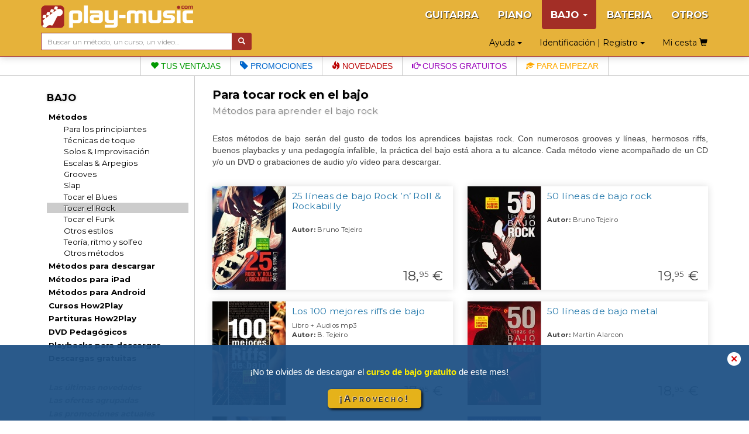

--- FILE ---
content_type: text/html; charset=UTF-8
request_url: https://www.play-music.com/es/bajo_tablaturas/metodos/rock.html
body_size: 7447
content:
<!DOCTYPE html>
<html lang="es" xmlns:og="http://ogp.me/ns#">

<head>
    <!-- DEBUT GA4 -->
    <script async src="https://www.googletagmanager.com/gtag/js?id=G-RJZ7PP16SF"></script>
    <script>
      window.dataLayer = window.dataLayer || [];
      function gtag(){dataLayer.push(arguments);}
      gtag('js', new Date());

      gtag('config', 'G-RJZ7PP16SF');
    </script>
    <!-- FIN GA4 -->
    <meta charset="utf-8">
    <meta http-equiv="X-UA-Compatible" content="IE=edge">
    <meta name="viewport" content="width=device-width, initial-scale=0.86, maximum-scale=5.0, minimum-scale=0.86, shrink-to-fit=yes">
    <meta property="og:title" content="Para tocar rock en el bajo (Métodos para aprender el bajo rock).">
    <meta property="og:type" content="article">
                <meta http-equiv="Content-Type" content="text/html; charset=utf-8">
    <meta http-equiv="Content-Language" content="es">
    <meta name="verify-v1" content="C0mWWHxT5aRqbui9AEkT5y+orslG2QEceVOQmK5x6rA=">
    <meta name="msvalidate.01" content="993CDB56E0DB44F41684ACD07A9166B3">
        <title>Para tocar rock en el bajo (Métodos para aprender el bajo rock).</title>
    <link href="/deco/bootstrap/css/bootstrap.min.css" rel="stylesheet">
    <link href="/newstyle.css?d=3" rel="stylesheet" type="text/css">
    <link rel="shortcut icon" type="image/png" href="/deco/favicon.ico">
    <script src="/deco/bootstrap/js/jquery.min.js"></script>
    <script src="/deco/bootstrap/js/bootstrap.min.js"></script>
    <link rel="preconnect" href="https://fonts.googleapis.com">
    <link rel="preconnect" href="https://fonts.gstatic.com" crossorigin>
    <link href="https://fonts.googleapis.com/css2?family=Montserrat:wght@200;400;700&display=swap" rel="stylesheet">
        <style>
            </style>
</head>

<body id="es" class="nothome">
    <div id="page">
        <nav class="navbar navbar-default navbar-fixed-top" id="nav-top">
            <div class="container">
                <div class="navbar-header">
                    <button type="button" class="navbar-toggle collapsed" data-toggle="collapse" data-target="#navbar" aria-expanded="false" aria-controls="navbar">
                        <span class="icon-bar"></span>
                        <span class="icon-bar"></span>
                        <span class="icon-bar"></span>
                    </button>
                    <a class="navbar-brand" href="/es"><img src="/deco/logo-B.png" alt="play-music.com BAJO" style="margin-top:-6px"></a>
                </div>
                <div id="navbar" class="navbar-collapse collapse">
                    <ul class="nav navbar-nav navbar-right hidden-xs">
                        <li><a href="/es/guitarra_tablaturas.html">GUITARRA</a></li><li><a href="/es/piano_teclados.html">PIANO</a></li><li class="dropdown active"><a href="#" class="dropdown-toggle" data-toggle="dropdown" role="button" aria-expanded="false">BAJO <span class="caret"></span></a><ul class="dropdown-menu" role="menu"><ul id="mmenu-top"><li class="mmenu11"><a href="/es/bajo_tablaturas/metodos.html">Métodos</a></li><li class="mmenu21"><a href="/es/bajo_tablaturas/metodos/iniciacion_principiantes.html">Para los principiantes</a></li><li class="mmenu21"><a href="/es/bajo_tablaturas/metodos/tecnicas.html">Técnicas de toque</a></li><li class="mmenu21"><a href="/es/bajo_tablaturas/metodos/improvisacion_solo.html">Solos & Improvisación</a></li><li class="mmenu21"><a href="/es/bajo_tablaturas/metodos/escalas_arpegios.html">Escalas & Arpegios</a></li><li class="mmenu21"><a href="/es/bajo_tablaturas/metodos/grooves.html">Grooves</a></li><li class="mmenu21"><a href="/es/bajo_tablaturas/metodos/slap.html">Slap</a></li><li class="mmenu21"><a href="/es/bajo_tablaturas/metodos/blues.html">Tocar el Blues</a></li><li class="mmenu22"><a href="/es/bajo_tablaturas/metodos/rock.html">Tocar el Rock</a></li><li class="mmenu21"><a href="/es/bajo_tablaturas/metodos/funk.html">Tocar el Funk</a></li><li class="mmenu21"><a href="/es/bajo_tablaturas/metodos/estilos.html">Otros estilos</a></li><li class="mmenu21"><a href="/es/bajo_tablaturas/metodos/teoria_solfeo.html">Teoría, ritmo y solfeo</a></li><li class="mmenu21"><a href="/es/bajo_tablaturas/metodos/diversos.html">Otros métodos</a></li><li class="mmenu11"><a href="/es/bajo_tablaturas/metodos_descargado.html">Métodos para descargar</a></li><li class="mmenu11"><a href="/es/bajo_tablaturas/metodos_ipad.html">Métodos para iPad</a></li><li class="mmenu11"><a href="/es/bajo_tablaturas/metodos_android.html">Métodos para Android</a></li><li class="mmenu11"><a href="/es/bajo_tablaturas/how2play.html">Cursos How2Play</a></li><li class="mmenu11"><a href="/es/bajo_tablaturas/partituras.html">Partituras How2Play</a></li><li class="mmenu11"><a href="/es/bajo_tablaturas/dvd.html">DVD Pedagógicos</a></li><li class="mmenu11"><a href="/es/bajo_tablaturas/playbacks_descargado.html">Playbacks para descargar</a></li><li class="mmenu11"><a href="/es/bajo_tablaturas/gratis.html">Descargas gratuitas</a></li><li class="mmenu11 white first"><a href="/es/bajo_tablaturas/novedades.html">Las últimas novedades</a></li><li class="mmenu11 white"><a href="/es/bajo_tablaturas/pack.html">Las ofertas agrupadas</a></li><li class="mmenu11 white"><a href="/es/bajo_tablaturas/promociones.html">Las promociones actuales</a></li><li class="mmenu03">&nbsp;</li></ul></ul></li><li><a href="/es/bateria.html">BATERIA</a></li><li><a href="/es/otros_instrumentos.html">OTROS</a></li>                    </ul>
                    <ul class="nav navbar-nav navbar-right hidden-sm hidden-md hidden-lg">
                        <!--li style="border-bottom: 1px solid #700;"><a href="#" id="tognav">MENÚ</a></li-->
                        <li><a href="/es/guitarra_tablaturas.html">GUITARRA</a></li><li><a href="/es/piano_teclados.html">PIANO</a></li><li class="on"><a href="/es/bajo_tablaturas.html">&gt; BAJO &lt;</a></li><li><a href="/es/bateria.html">BATERIA</a></li><li><a href="/es/otros_instrumentos.html">OTROS</a></li>                        <li style="border-top: 1px solid #700;"><li class="dropdown"><a href="#" class="dropdown-toggle" data-toggle="dropdown" role="button" aria-expanded="false">Identificación | Registro <span class="caret"></span></a><ul class="dropdown-menu" role="menu"><li class="shy"><a class="btn btn-primary shyb" href="/es/mi_cuenta.html">IDENTIFICARSE</a></li><li class="shy"><a class="btn btn-primary shyb" href="/es/registrarse.html">CREAR UNA CUENTA</a></li></ul></li></li>
                        <li class="dropdown"><a href="#" class="dropdown-toggle" data-toggle="dropdown" role="button" aria-expanded="false">Ayuda <span class="caret"></span></a><ul class="dropdown-menu" role="menu"><li><a href="/es/faq.html">FAQ (Preguntas más frecuentes)</a></li><li><a href="/es/contrasena_olvidada.html">¿Contraseña olvidada?</a></li><li><a href="/es/no_email.html">¿No recibes los emails?</a></li><li><a href="/es/enlaces_utiles.html">Algunos enlaces útiles</a></li><li><a href="/es/contacto.html">Contacto</a></li></ul></li>                        <li><a class="btn memopanier" rel="nofollow" href="/es/mi_cesta.html">Mi cesta <span class="glyphicon glyphicon-shopping-cart"></span></a></li>
                    </ul>
                </div>
            </div>
            <div class="container search-cart">
                <div class="row">
                    <div class="col-sm-4 text-left search">
                        <form class="form-horizontal" action="/es/busqueda.html" style="white-space: nowrap;">
                            <div class="input-group">
                                <input type="text" id="keywords" name="keywords" class="form-control input-sm" placeholder="Buscar un método, un curso, un vídeo…" value="">
                                <span class="input-group-btn">
                                    <button class="btn btn-default btn-sm" type="submit" style="background-color:#a32e26;color:#FFF"> <span class="glyphicon glyphicon-search" aria-hidden="true"></span></button>
                                </span>
                            </div>
                        </form>
                    </div>
                    <div class="col-sm-8 text-right hidden-xs">
                        <div class="btn dropdown"><a href="#" class="dropdown-toggle" data-toggle="dropdown" role="button" aria-expanded="false">Ayuda <span class="caret"></span></a><ul class="dropdown-menu" role="menu"><li><a href="/es/faq.html">FAQ (Preguntas más frecuentes)</a></li><li><a href="/es/contrasena_olvidada.html">¿Contraseña olvidada?</a></li><li><a href="/es/no_email.html">¿No recibes los emails?</a></li><li><a href="/es/enlaces_utiles.html">Algunos enlaces útiles</a></li><li><a href="/es/contacto.html">Contacto</a></li></ul></div>                        <div class="btn dropdown"><a href="#" class="dropdown-toggle" data-toggle="dropdown" role="button" aria-expanded="false">Identificación | Registro <span class="caret"></span></a><ul class="dropdown-menu" role="menu"><li class="shy"><a class="btn btn-primary shyb" href="/es/mi_cuenta.html">IDENTIFICARSE</a></li><li class="shy"><a class="btn btn-primary shyb" href="/es/registrarse.html">CREAR UNA CUENTA</a></li></ul></div>                        <a class="btn memopanier" rel="nofollow" href="/es/mi_cesta.html">Mi cesta <span class="glyphicon glyphicon-shopping-cart"></span></a>                    </div>
                </div>
            </div>
        </nav>

        <div class="row" style="margin:0"><div class="col-xs-12" style="padding:0"><ul id="bandMenu"><li><a href="https://www.play-music.com/es/las_ventajas.html?asi=B"><span class="glyphicon glyphicon-heart"></span> Tus ventajas</a></li><li><a href="https://www.play-music.com/es/bajo_tablaturas/promociones.html"><span class="glyphicon glyphicon-tag"></span> Promociones</a></li><li><a href="https://www.play-music.com/es/bajo_tablaturas/novedades.html"><span class="glyphicon glyphicon-fire"></span> Novedades</a></li><li><a href="/es/blog/Como_tocar_Happy_de_Pharrell_Williams_en_el_bajo.html"><span class="glyphicon glyphicon-hand-right"></span> Cursos gratuitos</a></li><li><a href="https://www.play-music.com/es/oferta_bajo_principiante_tablatura.html"><span class="glyphicon glyphicon-education"></span> Para empezar</a></li></ul></div></div>
        <div class="container" id="main-row">
            <div class="row">
                <nav class="hidden-xs col-sm-4 col-md-3 col-lg-3 left-side" id="left-block">
                    <div class="module-block panel panel-default"><div class="panel-heading">BAJO</div><div class="panel-body"><ul id="mmenu"><li class="mmenu11"><a href="/es/bajo_tablaturas/metodos.html">Métodos</a></li><li class="mmenu21"><a href="/es/bajo_tablaturas/metodos/iniciacion_principiantes.html">Para los principiantes</a></li><li class="mmenu21"><a href="/es/bajo_tablaturas/metodos/tecnicas.html">Técnicas de toque</a></li><li class="mmenu21"><a href="/es/bajo_tablaturas/metodos/improvisacion_solo.html">Solos & Improvisación</a></li><li class="mmenu21"><a href="/es/bajo_tablaturas/metodos/escalas_arpegios.html">Escalas & Arpegios</a></li><li class="mmenu21"><a href="/es/bajo_tablaturas/metodos/grooves.html">Grooves</a></li><li class="mmenu21"><a href="/es/bajo_tablaturas/metodos/slap.html">Slap</a></li><li class="mmenu21"><a href="/es/bajo_tablaturas/metodos/blues.html">Tocar el Blues</a></li><li class="mmenu22"><a href="/es/bajo_tablaturas/metodos/rock.html">Tocar el Rock</a></li><li class="mmenu21"><a href="/es/bajo_tablaturas/metodos/funk.html">Tocar el Funk</a></li><li class="mmenu21"><a href="/es/bajo_tablaturas/metodos/estilos.html">Otros estilos</a></li><li class="mmenu21"><a href="/es/bajo_tablaturas/metodos/teoria_solfeo.html">Teoría, ritmo y solfeo</a></li><li class="mmenu21"><a href="/es/bajo_tablaturas/metodos/diversos.html">Otros métodos</a></li><li class="mmenu11"><a href="/es/bajo_tablaturas/metodos_descargado.html">Métodos para descargar</a></li><li class="mmenu11"><a href="/es/bajo_tablaturas/metodos_ipad.html">Métodos para iPad</a></li><li class="mmenu11"><a href="/es/bajo_tablaturas/metodos_android.html">Métodos para Android</a></li><li class="mmenu11"><a href="/es/bajo_tablaturas/how2play.html">Cursos How2Play</a></li><li class="mmenu11"><a href="/es/bajo_tablaturas/partituras.html">Partituras How2Play</a></li><li class="mmenu11"><a href="/es/bajo_tablaturas/dvd.html">DVD Pedagógicos</a></li><li class="mmenu11"><a href="/es/bajo_tablaturas/playbacks_descargado.html">Playbacks para descargar</a></li><li class="mmenu11"><a href="/es/bajo_tablaturas/gratis.html">Descargas gratuitas</a></li><li class="mmenu11 white first"><a href="/es/bajo_tablaturas/novedades.html">Las últimas novedades</a></li><li class="mmenu11 white"><a href="/es/bajo_tablaturas/pack.html">Las ofertas agrupadas</a></li><li class="mmenu11 white"><a href="/es/bajo_tablaturas/promociones.html">Las promociones actuales</a></li><li class="mmenu03">&nbsp;</li></ul></div></div><div class="module-block panel panel-default"><div class="panel-heading">Selecciones temáticas</div><div class="panel-body in"><a href="/es/oferta_bajo_principiante_tablatura.html" class="tl thema first"  rel="nofollow">Para <strong>empezar</strong> el bajo</a><a href="/es/oferta_bajo_tecnicas.html" class="tl thema"  rel="nofollow">Para mejorar tu <strong>técnica</strong></a><a href="/es/oferta_bajo_escalas.html" class="tl thema"  rel="nofollow">Para conocer las <strong>escalas</strong></a><a href="/es/oferta_bajo_arpegios.html" class="tl thema"  rel="nofollow">Para conocer los <strong>arpegios</strong></a><a href="/es/oferta_bajo_grooves.html" class="tl thema"  rel="nofollow">Para tocar <strong>grooves</strong></a><a href="/es/oferta_bajo_blues.html" class="tl thema"  rel="nofollow">Para tocar el <strong>blues</strong></a><a href="/es/oferta_bajo_rock.html" class="tl thema"  rel="nofollow">Para tocar el <strong>rock</strong></a><a href="/es/oferta_bajo_jazz.html" class="tl thema"  rel="nofollow">Para tocar el <strong>jazz</strong></a><a href="/es/oferta_bajo_funk.html" class="tl thema"  rel="nofollow">Para tocar el <strong>funk</strong></a><a href="/es/oferta_bajo_slap.html" class="tl thema"  rel="nofollow">Para tocar en <strong>slap</strong></a><strong><a href="/es/bajo_tablaturas/ofertas_tematicas.html" class="tl thema"  rel="nofollow"><p class="decal">Todos los temas para BAJO</p></a></strong></div></div><div class="module-block panel panel-default hidden" id="instru-select"><div class="panel-body"><ul><li><a href="/es/guitarra_tablaturas.html">GUITARRA</a></li><li><a href="/es/piano_teclados.html">PIANO</a></li><li class="on"><a href="/es/bajo_tablaturas.html">&gt; BAJO &lt;</a></li><li><a href="/es/bateria.html">BATERIA</a></li><li><a href="/es/otros_instrumentos.html">OTROS</a></li></ul></div></div><div><a href="/pics/catalogues/CATALOGO-BAJO.pdf" class="hidden-xs"><img src="/pics/catalogues/CATALOGO-BAJO.png" style="width:100%;"></a></div><div style="margin-top:1em;margin-bottom:1em;"><a id="pub4" href="https://www.play-music.com/es/aplicacion-mac-pc.html" rel="nofollow"><img src="/pics/pubs/es/pub-app-es.jpg" alt="aplicacion mac pc" style="width:100%;" /></a></div><div style="margin-top:1em"><a href="/es/solicitud-revendedor.html" class="hidden-xs"><img src="/deco/revendeures.jpg" style="width:100%"></a></div><br/><div>&nbsp;</div>                </nav>
                <div class="col-xs-12 col-sm-8 col-md-9 col-lg-9 main" id="main-block">
                    <!--div class="hidden-xs hidden-md hidden-lg" style="height:40px;">&nbsp;</div-->
                    <div id="alert"></div>
                    <h1>Para tocar rock en el bajo</h1>
                    <h2>
                        <span>Métodos para aprender el bajo rock</span>
                    </h2>
                    <div class="catpanel visible-xs "><a href="/es/bajo_tablaturas/metodos.html" class="btn btn-primary btn-xs btn-block"><span class="glyphicon glyphicon-menu-left"></span> &nbsp; Métodos </a></div><p>Estos m&eacute;todos de bajo ser&aacute;n del gusto de todos los aprendices bajistas rock. Con numerosos grooves y l&iacute;neas, hermosos riffs, buenos playbacks y una pedagog&iacute;a infalible, la pr&aacute;ctica del bajo est&aacute; ahora a tu alcance. Cada m&eacute;todo viene acompa&ntilde;ado de un CD y/o un DVD o grabaciones de audio y/o v&iacute;deo para descargar.</p><div id="topNav">&nbsp;</div>   <div class="methCardsBox" style="margin-top: 12px;margin-bottom: 12px;"><a href="/es/product/25_lineas_bajo_rock_and_roll_rockabilly_dvd.html" class="methCard prodpage prodpage1">
				<div class="image"><img src="/pics/2/M/25-lineas-bajo-rock-and-roll-rockabilly-dvd.jpg" alt="25 líneas de bajo Rock ’n’ Roll & Rockabilly" loading="lazy" width="126" height="177"/></div>
				<h4>25 líneas de bajo Rock ’n’ Roll & Rockabilly</h4>
				<div class="detail">
					<br/>
					<span>Autor:</span> Bruno Tejeiro
				</div>
				<div class="promo">&nbsp;</div>
				<div class="price"> 18,<sup>95</sup> € </div>
			</a><a href="/es/product/50_lineas_bajo_rock.html" class="methCard prodpage prodpage1">
				<div class="image"><img src="/pics/2/M/50-lineas-bajo-rock.jpg" alt="50 líneas de bajo rock" loading="lazy" width="126" height="177"/></div>
				<h4>50 líneas de bajo rock</h4>
				<div class="detail">
					<br/>
					<span>Autor:</span> Bruno Tejeiro
				</div>
				<div class="promo">&nbsp;</div>
				<div class="price"> 19,<sup>95</sup> € </div>
			</a><a href="/es/product/100_mejores_riffs_bajo_cd.html" class="methCard prodpage prodpage1">
				<div class="image"><img src="/pics/2/M/100-mejores-riffs-bajo-cd.jpg" alt="Los 100 mejores riffs de bajo" loading="lazy" width="126" height="177"/></div>
				<h4>Los 100 mejores riffs de bajo</h4>
				<div class="detail">
					Libro + Audios mp3<br/>
					<span>Autor:</span> B. Tejeiro
				</div>
				<div class="promo">&nbsp;</div>
				<div class="price"> 17,<sup>95</sup> € </div>
			</a><a href="/es/product/50_lineas_bajo_metal_dvd.html" class="methCard prodpage prodpage1">
				<div class="image"><img src="/pics/2/M/50-lineas-bajo-metal-dvd.jpg" alt="50 líneas de bajo metal" loading="lazy" width="126" height="177"/></div>
				<h4>50 líneas de bajo metal</h4>
				<div class="detail">
					<br/>
					<span>Autor:</span> Martin Alarcon
				</div>
				<div class="promo">&nbsp;</div>
				<div class="price"> 18,<sup>95</sup> € </div>
			</a><a href="/es/product/50_lineas_bajo_pop_folk_dvd.html" class="methCard prodpage prodpage1">
				<div class="image"><img src="/pics/2/M/50-lineas-bajo-pop-folk-dvd.jpg" alt="50 líneas de bajo pop/folk" loading="lazy" width="126" height="177"/></div>
				<h4>50 líneas de bajo pop/folk</h4>
				<div class="detail">
					<br/>
					<span>Autor:</span> Bruno Tejeiro
				</div>
				<div class="promo">&nbsp;</div>
				<div class="price"> 19,<sup>95</sup> € </div>
			</a><a href="/es/product/lineas_bajo_70s_3d.html" class="methCard prodpage prodpage1">
				<div class="image"><img src="/pics/2/M/lineas-bajo-70s-3d.jpg" alt="100 líneas de bajo 70's en 3D" loading="lazy" width="126" height="177"/></div>
				<h4>100 líneas de bajo 70's en 3D</h4>
				<div class="detail">
					<br/>
					<span>Autor:</span> F. Demaya
				</div>
				<div class="promo">&nbsp;</div>
				<div class="price"> 19,<sup>95</sup> € </div>
			</a><a href="/es/product/bajo_pua.html" class="methCard prodpage prodpage1">
				<div class="image"><img src="/pics/2/M/bajo-pua.jpg" alt="El bajo con púa" loading="lazy" width="126" height="177"/></div>
				<h4>El bajo con púa</h4>
				<div class="detail">
					Libro + Audios + Vídeos<br/>
					<span>Autor:</span> Pablo Sarfati
				</div>
				<div class="promo">&nbsp;</div>
				<div class="price"> 18,<sup>95</sup> € </div>
			</a><a href="/es/product/backing_tracks_slow_pop_bajo.html" class="methCard prodpage prodpage1">
				<div class="image"><img src="/pics/2/M/backing-tracks-slow-pop-bajo.jpg" alt="Backing tracks Slow Pop para el bajo" loading="lazy" width="126" height="177"/></div>
				<h4>Backing tracks Slow Pop para el bajo</h4>
				<div class="detail">
					Libro + Audios + Vídeos<br/>
					<span>Autor:</span> Franco Demaya
				</div>
				<div class="promo">&nbsp;</div>
				<div class="price"> 11,<sup>95</sup> € </div>
			</a><a href="/es/product/playback_bajo_rock_cd.html" class="methCard prodpage prodpage1">
				<div class="image"><img src="/pics/2/M/playback-bajo-rock-cd.jpg" alt="Music Playbacks - Bajo rock" loading="lazy" width="126" height="177"/></div>
				<h4>Music Playbacks - Bajo rock</h4>
				<div class="detail">
					1 CD + 1 Librito<br/>
					<span>Autor:</span> FdBand
				</div>
				<div class="promo">&nbsp;</div>
				<div class="price"> 11,<sup>95</sup> € </div>
			</a></div>  <script>nswitch(1);</script>                </div>
            </div>
        </div>

        <div id="bando-pms"><a href="/es/blog/Como_tocar_Happy_de_Pharrell_Williams_en_el_bajo.html">¿Has descargado el curso de bajo gratuito del mes?</a></div>
        <div id="bottom">
            <nav id="bot">
                <div id="menu_bas_1" class="module-block panel panel-default"><div class="panel-heading">SERVICIOS</div><div class="panel-body in"><ul><li><a href="/es/registrarse.html">Registro gratuito</a></li><li><a href="/es/play_music_school.html">Los cursos gratuitos</a></li><li><a href="/es/ayuda.html">Ayuda</a></li></ul></div></div>                <div id="menu_bas_2" class="module-block panel panel-default"><div class="panel-heading">INFORMACIONES</div><div class="panel-body in"><ul><li><a href="/es/las_ventajas.html">Las ventajas</a></li><li><a href="/es/informaciones_generales.html">Informaciones generales</a></li><li><a href="/es/rebajas.html">Rebajas & descuentos</a></li></ul></div></div>                <div id="menu_bas_3" class="module-block panel panel-default"><div class="panel-heading">OTROS</div><div class="panel-body in"><ul><li><a href="https://www.facebook.com/Play-Music-España-519699244863154/">Facebook</a></li><li><a href="/es/socios.html">Nuestros socios</a></li><li><a href="/es/derechos_de_utilizacion.html">Derechos de utilización</a></li></ul></div></div>            </nav>
            <div class="drapeaux">
                <a href="/fr/"><img src="/deco/fr.png"></a><a href="/it/"><img src="/deco/it.png"></a><a href="/es/"><img src="/deco/es.png"></a><a href="/de/"><img src="/deco/de.png"></a><a href="/en/"><img src="/deco/en.png"></a>            </div>
        </div>
    </div>

            <!--script>
            (function(i,s,o,g,r,a,m){i['GoogleAnalyticsObject']=r;i[r]=i[r]||function(){
            (i[r].q=i[r].q||[]).push(arguments)},i[r].l=1*new Date();a=s.createElement(o),
            m=s.getElementsByTagName(o)[0];a.async=1;a.src=g;m.parentNode.insertBefore(a,m)
            })(window,document,'script','https://www.google-analytics.com/analytics.js','ga');

            ga('create', 'UA-1755709-22', 'auto');
            ga('send', 'pageview');
            //ga('require', 'ecommerce');
        </script-->
                <!-- End Google Analytics -->
                    <div id="overlayPMS"><a onClick="document.getElementById('overlayPMS').style.display='none';window.sessionStorage.setItem('bpms', 'off')">✕</a>
            <div><div class="aTitle">¡No te olvides de descargar el     <b>curso de bajo gratuito</b>    <b> </b>de este mes!</div><div class="aLink">    <a href="/es/blog/Como_tocar_Happy_de_Pharrell_Williams_en_el_bajo.html">¡Aprovecho!</a></div></div>
        </div>
        <script type="text/javascript">
            if (window.sessionStorage.getItem('bpms') === 'off') {
                document.getElementById('overlayPMS').style.display = 'none';
            }
            const btn = document.querySelector('.aLink > a');
            btn.addEventListener("click", function() {
                document.getElementById('overlayPMS').style.display = 'none';
                window.sessionStorage.setItem('bpms', 'off');
            })
        </script>
        <script type="text/javascript">
        $(document).ready(function(evt) {
            $('#tognav').click(function() {
                $('#main-block').toggleClass('hidden-xs').toggleClass('hidden-sm');
                $('#left-block').toggleClass('hidden-xs').toggleClass('hidden-sm');
                $('#navbar').collapse('hide');
                $('#instru-select').toggleClass('hidden');
            });
            var duree = $('#main-block').width() * 35;
            $('.marquee').marquee({
                duration: duree,
                duplicated: true,
                gap: 50,
                delayBeforeStart: 0
            });
        });
    </script>
    <script async defer src="https://stats.play-music.com/hello.js"></script>
</body>

</html>
<script type="text/javascript">
    (function(d) {
        d.fn.marquee = function(w) {
            return this.each(function() {
                var a = d.extend({}, d.fn.marquee.defaults, w),
                    b = d(this),
                    c, k, p, q, h, l = 3,
                    x = "animation-play-state",
                    e = !1,
                    B = function(a, b, c) {
                        for (var d = ["webkit", "moz", "MS", "o", ""], e = 0; e < d.length; e++) d[e] || (b = b.toLowerCase()), a.addEventListener(d[e] + b, c, !1)
                    },
                    E = function(a) {
                        var b = [],
                            c;
                        for (c in a) a.hasOwnProperty(c) && b.push(c + ":" + a[c]);
                        b.push();
                        return "{" + b.join(",") + "}"
                    },
                    g = {
                        pause: function() {
                            e && a.allowCss3Support ? c.css(x, "paused") : d.fn.pause && c.pause();
                            b.data("runningStatus",
                                "paused");
                            b.trigger("paused")
                        },
                        resume: function() {
                            e && a.allowCss3Support ? c.css(x, "running") : d.fn.resume && c.resume();
                            b.data("runningStatus", "resumed");
                            b.trigger("resumed")
                        },
                        toggle: function() {
                            g["resumed" == b.data("runningStatus") ? "pause" : "resume"]()
                        },
                        destroy: function() {
                            clearTimeout(b.timer);
                            b.css("visibility", "hidden").html(b.find(".js-marquee:first"));
                            setTimeout(function() {
                                b.css("visibility", "visible")
                            }, 0)
                        }
                    };
                if ("string" === typeof w) d.isFunction(g[w]) && (c || (c = b.find(".js-marquee-wrapper")), !0 === b.data("css3AnimationIsSupported") &&
                    (e = !0), g[w]());
                else {
                    var r;
                    d.each(a, function(c, d) {
                        r = b.attr("data-" + c);
                        if ("undefined" !== typeof r) {
                            switch (r) {
                                case "true":
                                    r = !0;
                                    break;
                                case "false":
                                    r = !1
                            }
                            a[c] = r
                        }
                    });
                    a.duration = a.speed || a.duration;
                    q = "up" == a.direction || "down" == a.direction;
                    a.gap = a.duplicated ? a.gap : 0;
                    b.wrapInner('<div class="js-marquee"></div>');
                    var f = b.find(".js-marquee").css({
                        "margin-right": a.gap,
                        "float": "left"
                    });
                    a.duplicated && f.clone(!0).appendTo(b);
                    b.wrapInner('<div style="width:100000px" class="js-marquee-wrapper"></div>');
                    c = b.find(".js-marquee-wrapper");
                    if (q) {
                        var m = b.height();
                        c.removeAttr("style");
                        b.height(m);
                        b.find(".js-marquee").css({
                            "float": "none",
                            "margin-bottom": a.gap,
                            "margin-right": 0
                        });
                        a.duplicated && b.find(".js-marquee:last").css({
                            "margin-bottom": 0
                        });
                        var s = b.find(".js-marquee:first").height() + a.gap;
                        a.duration *= (parseInt(s, 10) + parseInt(m, 10)) / parseInt(m, 10)
                    } else h = b.find(".js-marquee:first").width() + a.gap, k = b.width(), a.duration *= (parseInt(h, 10) + parseInt(k, 10)) / parseInt(k, 10);
                    a.duplicated && (a.duration /= 2);
                    if (a.allowCss3Support) {
                        var f = document.body ||
                            document.createElement("div"),
                            n = "marqueeAnimation-" + Math.floor(1E7 * Math.random()),
                            z = ["Webkit", "Moz", "O", "ms", "Khtml"],
                            A = "animation",
                            t = "",
                            u = "";
                        f.style.animation && (u = "@keyframes " + n + " ", e = !0);
                        if (!1 === e)
                            for (var y = 0; y < z.length; y++)
                                if (void 0 !== f.style[z[y] + "AnimationName"]) {
                                    f = "-" + z[y].toLowerCase() + "-";
                                    A = f + A;
                                    x = f + x;
                                    u = "@" + f + "keyframes " + n + " ";
                                    e = !0;
                                    break
                                } e && (t = n + " " + a.duration / 1E3 + "s " + a.delayBeforeStart / 1E3 + "s infinite " + a.css3easing, b.data("css3AnimationIsSupported", !0))
                    }
                    var C = function() {
                            c.css("margin-top",
                                "up" == a.direction ? m + "px" : "-" + s + "px")
                        },
                        D = function() {
                            c.css("margin-left", "left" == a.direction ? k + "px" : "-" + h + "px")
                        };
                    a.duplicated ? (q ? c.css("margin-top", "up" == a.direction ? m : "-" + (2 * s - a.gap) + "px") : c.css("margin-left", "left" == a.direction ? k + "px" : "-" + (2 * h - a.gap) + "px"), l = 1) : q ? C() : D();
                    var v = function() {
                        a.duplicated && (1 === l ? (a._originalDuration = a.duration, a.duration = q ? "up" == a.direction ? a.duration + m / (s / a.duration) : 2 * a.duration : "left" == a.direction ? a.duration + k / (h / a.duration) : 2 * a.duration, t && (t = n + " " + a.duration / 1E3 +
                            "s " + a.delayBeforeStart / 1E3 + "s " + a.css3easing), l++) : 2 === l && (a.duration = a._originalDuration, t && (n += "0", u = d.trim(u) + "0 ", t = n + " " + a.duration / 1E3 + "s 0s infinite " + a.css3easing), l++));
                        q ? a.duplicated ? (2 < l && c.css("margin-top", "up" == a.direction ? 0 : "-" + s + "px"), p = {
                            "margin-top": "up" == a.direction ? "-" + s + "px" : 0
                        }) : (C(), p = {
                            "margin-top": "up" == a.direction ? "-" + c.height() + "px" : m + "px"
                        }) : a.duplicated ? (2 < l && c.css("margin-left", "left" == a.direction ? 0 : "-" + h + "px"), p = {
                            "margin-left": "left" == a.direction ? "-" + h + "px" : 0
                        }) : (D(), p = {
                            "margin-left": "left" ==
                                a.direction ? "-" + h + "px" : k + "px"
                        });
                        b.trigger("beforeStarting");
                        if (e) {
                            c.css(A, t);
                            var f = u + " { 100%  " + E(p) + "}",
                                g = d("style");
                            0 !== g.length ? g.filter(":last").append(f) : d("head").append("<style>" + f + "</style>");
                            B(c[0], "AnimationIteration", function() {
                                b.trigger("finished")
                            });
                            B(c[0], "AnimationEnd", function() {
                                v();
                                b.trigger("finished")
                            })
                        } else c.animate(p, a.duration, a.easing, function() {
                            b.trigger("finished");
                            a.pauseOnCycle ? b.timer = setTimeout(v, a.delayBeforeStart) : v()
                        });
                        b.data("runningStatus", "resumed")
                    };
                    b.bind("pause",
                        g.pause);
                    b.bind("resume", g.resume);
                    a.pauseOnHover && b.bind("mouseenter mouseleave", g.toggle);
                    e && a.allowCss3Support ? v() : b.timer = setTimeout(v, a.delayBeforeStart)
                }
            })
        };
        d.fn.marquee.defaults = {
            allowCss3Support: !0,
            css3easing: "linear",
            easing: "linear",
            delayBeforeStart: 1E3,
            direction: "left",
            duplicated: !1,
            duration: 5E3,
            gap: 20,
            pauseOnCycle: !1,
            pauseOnHover: !1
        }
    })(jQuery);
</script>